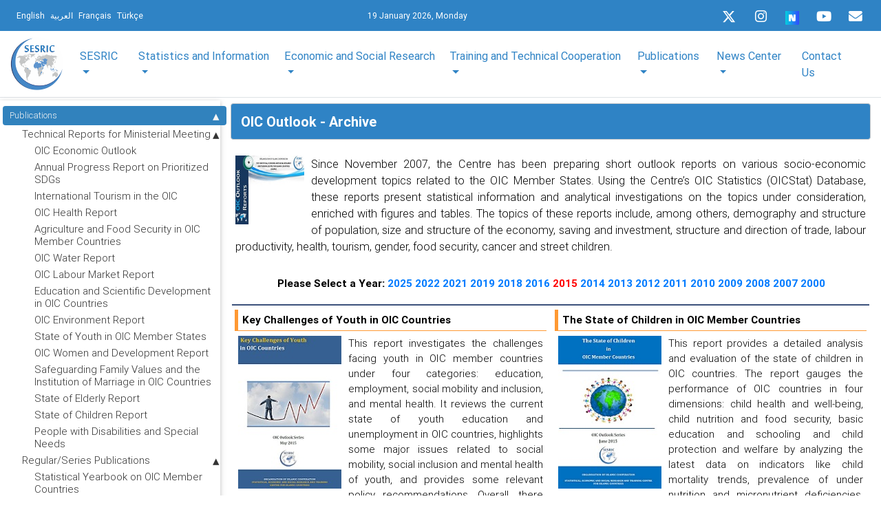

--- FILE ---
content_type: text/html; charset=UTF-8
request_url: https://cesr.sesric.org/publications-oic-outlook.php?year=2015
body_size: 17259
content:
<!DOCTYPE html>
<html lang="en">

<head>
 <title>SESRIC - Statistical, Economic and Social Research and Training Centre for Islamic Countries</title>
 <meta
  content="In service of Member Countries of the Organisation of Islamic Cooperation in the fields of statistics, socio-economic research, training and technical cooperation since 1978"
  name="Description">
 <meta name="keywords"
  content="SESRTCIC, SESRIC, Statistics, Economic Research, Statistical Research, Social Research, Economic Data, Statistical Data, Social Data, Economic Indicators, Statistical Indicators, Social Indicators, Countrywise Data, Environmental Data, Science and Technology Data, Human Poverty Index, Statistical Experts, Statistics Expert, National Statistical Organisations, Indicators, Data, Training, OIC, Organisation of the Islamic Conference, Islamic Countries, Statistical Yearbook, MENA Region, Albania, Afghanistan, Azerbaijan, Bangladesh, Brunei, Indonesia, Iran, Kazakhistan, Kyrgyzstan, Malaysia, Maldives, Pakistan, Tajikistan, Turkey, Turkmenistan, Uzbekistan, Iraq, Bahrain, Jordan, Kuwait, Lebanon, Oman, Palestine, Qatar, Saudi Arabia, Syria, United Arab Emirates, Yemen, Guyana, Suriname, Comoros, Algeria, Djibouti, Egypt, Libya, Mauritania, Morocco, Somalia, Sudan, Tunisia, Benin, Burkina Faso, Cameroon, Chad, Cote d'Ivore, Gabon, Gambia, Guinea, Guinea-Bissau, Mali, Mozambique, Niger, Nigeria, Senegal, Sierra-Leone, Togo, Uganda, Asia, Arab Peninsula, America, Africa, Asian countries, Arabic Countries, America, African Countries, Research Institutions, Annual Economic Report on OIC Countries, Statistical Yearbook, Economic Cooperation, Inforeport, Statistical Handbook, OIC Member Countries, Statistical Pocketbook, Basic Socioeconomic Indicators for Islamic Countries, Tourism, Tourism Sector, Transportation, Transportation Sector, Money, Banking and Finance Sector, Socio-Economic Indicators of Islamic Countries, SMEs of the Islamic countries, Foreign Investment Legislation in OIC Countries, Library, Islamic Books, Books on Islamic Countries, Books on Islamic Economies, Electronic Library, Meetings, Workshops, Journal of Economic Coorpration, Journal of Economic Coorperation among Islamic Countries">
  <meta http-equiv="Content-Type" content="text/html; charset=utf-8"> 
 <meta name="viewport" content="width=device-width, initial-scale=1, shrink-to-fit=no"> 
 <link rel="shortcut icon" href="/favicon.ico" type="image/x-icon">
 <!--<link rel="stylesheet" href="css/slider.css"> 
 <link rel="stylesheet" href="css/marquee.css">-->
<link rel="stylesheet" href="css/custom-style-new.css">  
 <link rel="stylesheet" href="css/style.css"> 
 <link rel="stylesheet" href="menu/styles.css">
 <!--<link rel="stylesheet" href="css/modal-video.min.css">-->
</head>
<!-- Font Awesome -->
<link rel="stylesheet" href="https://use.fontawesome.com/releases/v5.6.3/css/all.css">
<!-- Bootstrap core CSS -->
<link href="new-look/css/bootstrap.min.css" rel="stylesheet">
<!-- Material Design Bootstrap -->
<link href="new-look/css/mdb.min.css" rel="stylesheet">  
<script src="new-look/js/jquery-3.3.1.min.js"></script>
<script src="new-look/js/bootstrap.min.js"></script> 
<script src="js/jquery.easing.min.js"></script>
<script src="js/jquery.ui.totop.js"></script>
<link href="common/css/home-page-custom.css" rel="stylesheet">
<link href="common/css/megamenu-mobile-responsive.css" rel="stylesheet">
<body class="page1" id="top">
 <!--==============================header=================================-->
<header class="header-area p-0 border-bottom">
    <nav class="navbar p-0 pt-0" style="background-color: #2F83C5;">
  <div class="container border-bottom-0 px-3 py-0 mb-0">
    <!-- SideNav slide-out button -->
    <div class="d-flex justify-content-start languages ml-0">
      <a href="/" class="ml-2 text-white"><small>English</small></a>          
      <a href="/ar" class="ml-2 text-white" ><small>العربية</small></a>          					
      <a href="/fr" class="ml-2 text-white"><small>Français</small></a>          
      <a href="/tr" class="ml-2 text-white"><small>Türkçe</small></a>							
    </div>
    <div class=" col-md-2 col-sm-12 col-xs-12 text-white">
      <small>19 January 2026, Monday </small>                   		           
    </div>
    <div class="d-flex justify-content-end sesricsocialmedia">
      <ul class="mt-1">
        <!--<li>
          <a href="https://twitter.com/sesric">
          <i class="fab fa-twitter fa-sm ml-0 icon"></i> </a>
        </li>-->
		  <li>
          <a href="https://twitter.com/sesric">
          <svg xmlns="http://www.w3.org/2000/svg" height="1em" viewBox="0 0 512 512" class="icon mb-1"><style>svg:hover {fill: #00acee;}svg{fill:#ffffff}</style><path d="M389.2 48h70.6L305.6 224.2 487 464H345L233.7 318.6 106.5 464H35.8L200.7 275.5 26.8 48H172.4L272.9 180.9 389.2 48zM364.4 421.8h39.1L151.1 88h-42L364.4 421.8z"/></svg>
        </a>
        </li>
        <li>
          <a href="https://www.instagram.com/sesric1978">
            <i class="fab fa-instagram  ml-0 icon" ></i></a>
        </li>
		<li>
          <a rel="me" href="https://sosyal.teknofest.app/@sesric1978" target="_blank">
          <img src="https://play-lh.googleusercontent.com/PFo-WzYGNWOm2E5tB8NRbNufUc-mY7Cs71aKF6YYf0FkMMr41LsXS0SIQgJleA6fDMOmv1KcvNWZeqkPvD5A=w480-h960-rw" srcset="https://play-lh.googleusercontent.com/PFo-WzYGNWOm2E5tB8NRbNufUc-mY7Cs71aKF6YYf0FkMMr41LsXS0SIQgJleA6fDMOmv1KcvNWZeqkPvD5A=w480-h960-rw" width="20" height="20" aria-hidden="true" alt="Icon image" itemprop="image" data-atf="false" data-iml="1169.199999988079">
          </a>
        </li>
        <li>
          <a href="https://www.youtube.com/@sesric1978">
          <i class="fab fa-youtube  ml-0 icon " ></i>
          </a>
        </li>
        <li>              
          <a href="mail-subscription-form.php" aria-label="Email" rel="noreferrer">
          <i class='fas fa-envelope  ml-0 icon '></i>
          </a>
        </li>
      </ul>
    </div>
  </div>
</nav>    <div class="top-header-area"></div>
    <div class="newspaper-main-menu1"><nav class="navbar navbar-expand-lg navbar-light scrolling-navbar z-depth-0 p-0 bg-white">
  <div class="container">
    <button class="navbar-toggler collapsed" type="button" data-toggle="collapse" data-target="#navbarSupportedContent-4" aria-controls="navbarSupportedContent-4" aria-expanded="false" aria-label="Toggle navigation">
    <span class="navbar-toggler-icon"></span>
    </button>			
    <div class="navbar-collapse justify-content-center collapse" id="navbarSupportedContent-4" style="font-size: 17px;">
      <a class="navbar-brand" href="index.php"><img src="common/assets/imgs/sesric-rounded-logo.png" class="img-fluid py-1" height="80" width="80"  alt="MDB Logo" loading="lazy"></a>
      <div class="collapse navbar-collapse" id="navbarSupportedContent-4">
        <ul class="navbar-nav container d-flex justify-content-between">
          <li class="nav-item dropdown mega-dropdown">
    <a class="nav-link dropdown-toggle font-weight-normal" id="navbarDropdownMenuLink2" data-toggle="dropdown" aria-haspopup="true" aria-expanded="false">
        SESRIC         
    </a>
    <div class="dropdown-menu mega-menu v-2 z-depth-1 py-5 px-3" aria-labelledby="navbarDropdownMenuLink2">
        <div class="row justify-content-md-center">
        <div class="col-md-6 col-xl-3 sub-menu mb-xl-0 mb-4">
            <h6 class="sub-title font-weight-bold TextSize">                
            About </h6>
			<ul class="list-unstyled">
               
                <li>
                    <a class="menu-item p-0" href="/about-oic.php">
                    <i class="fas fa-caret-right pl-1 pr-3"></i> About OIC
                    </a>
                </li>
				
				 <li>
                    <a class="menu-item p-0" href="/sesric-about.php">
                    <i class="fas fa-caret-right pl-1 pr-3"></i> About SESRIC
                    </a>
                </li>
            </ul>             
        </div>
        <!--<div class="col-md-6 col-xl-3 sub-menu mb-xl-0 mb-4 white-text">
            <h6 class="sub-title  font-weight-bold">Director General</h6>
            <ul class="list-unstyled">
                <li>
                    <a class="menu-item p-0" href="/sesric-dg-biography.php">
                    <i class="fas fa-caret-right pl-1 pr-3"></i>Biography
                    </a>
                </li>
                <li>
                    <a class="menu-item p-0" href="/sesric-dg-message.php">
                    <i class="fas fa-caret-right pl-1 pr-3"></i>Message
                    </a>
                </li>
               <li>
                    <a class="menu-item p-0"  href="/sesric-dg-statements.php">
                    <i class="fas fa-caret-right pl-1 pr-3"></i>Speeches & Statements
                    </a>
                </li>
            </ul>
        </div>-->
            <div class="col-md-6 col-xl-3 sub-menu mb-md-0 mb-xl-0 mb-0">
              <h6 class="sub-title font-weight-bold TextSize">Departments</h6>
              <ul class="list-unstyled">
                
                <li>
                  <a class="menu-item p-0" href="/sesric-department-statistics.php">
                    <i class="fas fa-caret-right pl-1 pr-3"></i>Statistics & Information
                  </a>
                </li>
				<li>
                  <a class="menu-item p-0" href="/sesric-department-research.php">
                    <i class="fas fa-caret-right pl-1 pr-3"></i>Economic & Social Research
                  </a>
                </li>
                <li>
                  <a class="menu-item p-0" href="/sesric-department-training.php">
                    <i class="fas fa-caret-right pl-1 pr-3"></i>Training & Technical Cooperation
                  </a>
                </li>
                <li>
                  <a class="menu-item p-0" href="/sesric-department-publication.php">
                    <i class="fas fa-caret-right pl-1 pr-3"></i>Publication & IT
                  </a>
                </li>
                <li>
                  <a class="menu-item p-0" href="/sesric-department-admin.php">
                    <i class="fas fa-caret-right pl-1 pr-3"></i>Administration & Finance
                  </a>
                </li>
              </ul>
            </div>
            <!--<div class="col-md-6 col-xl-3 sub-menu mb-md-0 mb-xl-0 mb-0">
              <h6 class="sub-title font-weight-bold white-text">News Center</h6>
              <ul class="list-unstyled">
                <li>
                  <a class="menu-item p-0" href="/calendar.php">
                    <i class="fas fa-caret-right pl-1 pr-3"></i>Calendar
                  </a>
                </li>
                <li>
                  <a class="menu-item p-0" href="/activities-archive.php">
                    <i class="fas fa-caret-right pl-1 pr-3"></i>Activities Archive
                  </a>
                </li>
                <li>
                  <a class="menu-item p-0" href="/activities-announcements.php">
                    <i class="fas fa-caret-right pl-1 pr-3"></i>Announcements
                  </a>
                </li>              
              </ul>
            </div>-->
           
          </div>
        </div>
      </li>
	  
	  
	  
	  
	  
	  
	  
	           <li class="nav-item dropdown mega-dropdown">
        <a class="nav-link dropdown-toggle font-weight-normal" id="navbarDropdownMenuLink3" data-toggle="dropdown" aria-haspopup="true" aria-expanded="false">Statistics and Information</a>
        <div class="dropdown-menu mega-menu v-2 z-depth-1 py-5 px-3" aria-labelledby="navbarDropdownMenuLink3">
          <div class="row">
            <div class="col-md-12 col-xl-2 sub-menu mb-xl-0 mb-4">
              <h6 class="sub-title font-weight-bold TextSize">Databases, Directories and Rosters</h6>              
            
              <ul class="list-unstyled">
			  <!--<li>
                  <a class="menu-item p-0" href="oicstat.php">
                    <i class="fas fa-caret-right pl-1 pr-3"></i>OIC Statistics Database (OICStat)
                  </a>
                </li>-->
				
				 <!--<li>
                  <a class="menu-item p-0" href="http://oicstat.sesric.org/query">
                    <i class="fas fa-caret-right pl-1 pr-3"></i>OIC Statistics Database (OICStat)
                  </a>
                </li>-->
				<li>
                  <a class="menu-item p-0" href="http://oicstat.sesric.org/" target="_blank">
                    <i class="fas fa-caret-right pl-1 pr-3"></i>OIC Statistics Database (OICStat)
                  </a>
                </li>
				<li>
                  <a class="menu-item p-0" href="sesric_covid_19.php">
                    <i class="fas fa-caret-right pl-1 pr-3"></i>SESRIC Covid-19 Pandemic Database
                  </a>
                </li>
              <li>
                  <a class="menu-item p-0" href="databases-nso.php">
                    <i class="fas fa-caret-right pl-1 pr-3 mob-r"></i>Directory of National Statistical  <span class="pl-4 mob-l">Offices</span>
                  </a>
                </li>
              <li>
                  <a class="menu-item p-0" href="oicdir.php">
                    <i class="fas fa-caret-right pl-1 pr-3"></i>Directory of National Institutions
                  </a>
                </li>
                <li>
                  <a class="menu-item p-0" href="rose.php">
                    <i class="fas fa-caret-right pl-1 pr-3"></i>Roster of Statistics Experts (ROSE)
                  </a>
                </li>                
              </ul>
             
            </div>
            <div class="col-md-2 col-xl-2 sub-menu mb-md-0 mb-4">
              <h6 class="sub-title font-weight-bold TextSize">Data Dissemination and Visualisation Tools</h6>
              <ul class="list-unstyled">
                <li>
                  <a class="menu-item p-0" href="https://www.sesric.org/cif-home.php">
                    <i class="fas fa-caret-right pl-1 pr-3"></i>OIC Countries in Figures (OIC-CIF)
                  </a>
                </li>
				<li>
                  <a class="menu-item p-0" href="/oic-ranker.php">
                    <i class="fas fa-caret-right pl-1 pr-3"></i>OIC Ranker
                  </a>
                </li>
				<li>
                  <a class="menu-item p-0" href="/oic-tbf.php">
                    <i class="fas fa-caret-right pl-1 pr-3"></i>OIC Top/Bottom Finder (OIC-TBF)
                  </a>
                </li>
				 <li>
                  <a class="menu-item p-0" href="/smc.php">
                    <i class="fas fa-caret-right pl-1 pr-3"></i>SESRIC Motion Charts (SMC)
                  </a>
                </li>
                <li>
                  <a class="menu-item p-0" href="/publications-syb.php">
                    <i class="fas fa-caret-right pl-1 pr-3 mob-r"></i>Statistical Yearbook on OIC Member <span class="pl-4 mob-l">Countries</span>
                  </a>
                </li>
                <li>
                  <a class="menu-item p-0" href="/publications-oso.php">
                    <i class="fas fa-caret-right pl-1 pr-3"></i>OIC Statistical Outlook
                  </a>
                </li>
                <li>
                  <a class="menu-item p-0" href="http://www.oicstatcom.org/didyouknow.php" target="_blank">
                    <i class="fas fa-caret-right pl-1 pr-3"></i>Did You Know? (DYK)
                  </a>
                </li>
                <!--<li>
                  <a class="menu-item p-0" href="/central-banks.php" target="_blank">
                    <i class="fas fa-caret-right pl-1 pr-3"></i>Directory of Central Banks
                  </a>
                </li>-->
                <!--<li>
                  <a class="menu-item p-0" href="/oicdir.php" target="_blank">
                    <i class="fas fa-caret-right pl-1 pr-3"></i>Directory of National Institutions
                  </a>
                </li>-->
              </ul>
            </div>
            <div class="col-md-2 col-xl-2 sub-menu mb-0">
              <h6 class="sub-title font-weight-bold TextSize">Statistical Capacity Building (StatCaB) Programme</h6>
              <ul class="list-unstyled">
                <li>
                  <a class="menu-item p-0" href="http://www.oicstatcom.org/statcab.php" target="_blank">
                    <i class="fas fa-caret-right pl-1 pr-3"></i>About StatCaB Programme
                  </a>
                </li>
                <li>
                  <a class="menu-item p-0" href="http://www.oicstatcom.org/webinar-series.php" target="_blank">
                    <i class="fas fa-caret-right pl-1 pr-3"></i>Statistical Experience Sharing Webinar <span class="pl-4 mob-l">Series</span>
                  </a>
                </li>
                <!--<li>
                  <a class="menu-item p-0" href="/egovernment-experts.php" target="_blank">
                    <i class="fas fa-caret-right pl-1 pr-3"></i>Roster of eGovernment Experts
                  </a>
                </li> -->              
              </ul>
            </div>
			<div class="col-md-2 col-xl-2 sub-menu mb-0">
              <h6 class="sub-title font-weight-bold TextSize">OIC Statistical Commission (OIC-StatCom)</h6>
              <ul class="list-unstyled">
                <li>
                  <a class="menu-item p-0" href="http://www.oicstatcom.org" target="_blank">
                    <i class="fas fa-caret-right pl-1 pr-3"></i>About OIC-StatCom
                  </a>
                </li>            
                           
              </ul>
            </div>
			<div class="col-md-2 col-xl-2 sub-menu mb-0">
              <h6 class="sub-title font-weight-bold TextSize">Sustainable Development Goals (SDGs)</h6>
              <ul class="list-unstyled">
                <li>
                  <a class="menu-item p-0" href="https://www.sesric.org/publications-sdgs.php">
                    <i class="fas fa-caret-right pl-1 pr-3 mob-r"></i>Annual Progress Report on Prioritised <span class="pl-4 mob-l">SDGs</span>
                  </a>
                </li>  
				<li>
                  <a class="menu-item p-0" href="https://www.sesric.org/publications-detail.php?id=456">
                    <i class="fas fa-caret-right pl-1 pr-3 mob-r"></i>Prioritisation of SDGs by OIC Member <span class="pl-4 mob-l">Countries</span>
                  </a>
                </li>   				
                           
              </ul>
            </div>
			<div class="col-md-2 col-xl-2 sub-menu mb-0">
              <h6 class="sub-title font-weight-bold TextSize">Cooperation with International and Regional Organisations</h6>
              <ul class="list-unstyled">
              <li>
                  <a class="menu-item p-0" href="https://unstats.un.org/unsd/ccsa/" target="_blank">
                    <i class="fas fa-caret-right pl-1 pr-3 mob-r"></i>Committee for the Coordination of <span class="pl-4 mob-l">Statistical Activities</span>
                  </a>
                </li> 		
                <li>
                  <a class="menu-item p-0" href="https://unstats.un.org/gist/" target="_blank">
                    <i class="fas fa-caret-right pl-1 pr-3 mob-r"></i>Global Network of Institutions for <span class="pl-4 mob-l"> Statistical Training (GIST) </span>
                  </a>
                </li> 
                <li>
                  <a class="menu-item p-0" href="https://www.tossd.org/" target="_blank">
                    <i class="fas fa-caret-right pl-1 pr-3"></i>International Forum on TOSSD (IFT)</span>
                  </a>
                </li> 	
                <li>
                  <a class="menu-item p-0" href="https://www.mppn.org/" target="_blank">
                    <i class="fas fa-caret-right pl-1 pr-3"></i>Multidimensional Poverty Peer <span class="pl-4 mob-l">Network (MPPN)</span>
                  </a>
                </li> 		
                <li>
                  <a class="menu-item p-0" href="https://uneuropecentralasia.org/en/regional-coordination-group-data-and-statistics" target="_blank">
                    <i class="fas fa-caret-right pl-1 pr-3 mob-r"></i>Regional Coordination Group on Data <span class="pl-4 mob-l"> and Statistics </span>
                  </a>
                </li> 
                <li>
                  <a class="menu-item p-0" href="https://www.sesric.org/event-detail.php?id=2325">
                    <i class="fas fa-caret-right pl-1 pr-3 mob-r"></i>Subgroup on Gender Statistics <span class="pl-4 mob-l">Training (SGGST)</span>
                  </a>
                </li> 
			
                <li>
                  <a class="menu-item p-0" href="http://www.oicstatcom.org/tqs.php" target="_blank">
                    <i class="fas fa-caret-right pl-1 pr-3"></i>TQS and TQS-Y Integration Project
                  </a>
                </li>   
		
	
           
            		
            	
           
                           
              </ul>
            </div>
			
          </div>
        </div>
      </li>          <li class="nav-item dropdown mega-dropdown">
        <a class="nav-link dropdown-toggle font-weight-normal" id="navbarDropdownMenuLink4" data-toggle="dropdown"
          aria-haspopup="true" aria-expanded="false">Economic and Social Research</a>
        <div class="dropdown-menu mega-menu v-2 z-depth-1 py-5 px-3" aria-labelledby="navbarDropdownMenuLink4">
          <div class="row">
            <div class="col-md-6 offset-md-1 col-xl-2 sub-menu mb-4">            
			  <h6 class="sub-title font-weight-bold TextSize">Reports for Ministerial Conferences</h6>
              <ul class="list-unstyled">
                <li>
                  <a class="menu-item p-0" href="https://www.sesric.org/publications-aer.php" >
                    <i class="fas fa-caret-right pl-1 pr-3"></i>OIC Economic Outlook
                  </a>
                </li>
                <li>
                  <a class="menu-item p-0" href="https://www.sesric.org/publications-tourism.php">
                    <i class="fas fa-caret-right pl-1 pr-3 mob-r"></i>International Tourism in the OIC <span class="pl-4 mob-l">Countries:Prospects and Challenges</span>
                  </a>
                </li>
                <li>
                  <a class="menu-item p-0" href="https://www.sesric.org/publications-health.php">
                    <i class="fas fa-caret-right pl-1 pr-3"></i>OIC Health Report
                  </a>
                </li>
                <li>
                  <a class="menu-item p-0" href="https://www.sesric.org/publications-agriculture.php">
                    <i class="fas fa-caret-right pl-1 pr-3 mob-r"></i>Agriculture and Food Security in OIC <span class="pl-4 mob-l"> Member Countries</span>
                  </a>
                </li>
                <li>
                  <a class="menu-item p-0" href="https://www.sesric.org/publications-water.php">
                    <i class="fas fa-caret-right pl-1 pr-3"></i>OIC Water Report
                  </a>
                </li>
                <li>
                  <a class="menu-item p-0" href="https://www.sesric.org/publications-labour.php">
                    <i class="fas fa-caret-right pl-1 pr-3"></i>OIC Labour Market Report
                  </a>
                </li>
                <li>
                  <a class="menu-item p-0" href="https://www.sesric.org/publications-education.php">
                    <i class="fas fa-caret-right pl-1 pr-3 mob-r"></i>Education and Scientific Development  <span class="pl-4 mob-l">in OIC Countries</span>
                  </a>
                </li>
				 <li>
                  <a class="menu-item p-0" href=" https://www.sesric.org/publications-oic-environment-report.php">
                    <i class="fas fa-caret-right pl-1 pr-3"></i>OIC Environment Report
                  </a>
                </li>
				 <li>
                  <a class="menu-item p-0" href="https://www.sesric.org/publications-oic-state-youth.php">
                    <i class="fas fa-caret-right pl-1 pr-3"></i>State of Youth in OIC Member States
                  </a>
                </li>
				<li>
                  <a class="menu-item p-0" href="https://www.sesric.org/publications-oic-women-development-report.php">
                    <i class="fas fa-caret-right pl-1 pr-3"></i>OIC Women and Development Report
                  </a>
                </li>
				<li>
                  <a class="menu-item p-0" href="https://www.sesric.org/publication-oic-family-values.php">
                    <i class="fas fa-caret-right pl-1 pr-3 mob-r"></i>Safeguarding Family Values and the <span class="pl-4 mob-l">Institution of Marriage in OIC</span> <span class="pl-4 mob-l">Countries</span>
                  </a>
                </li>
				<li>
                  <a class="menu-item p-0" href="https://www.sesric.org/publications-oic-state-elderly-report.php">
                    <i class="fas fa-caret-right pl-1 pr-3"></i>State of Elderly Report
                  </a>
                </li>
				<li>
                  <a class="menu-item p-0" href="https://www.sesric.org/publications-oic-state-children-report.php">
                    <i class="fas fa-caret-right pl-1 pr-3"></i>State of Children Report
                  </a>
                </li>
				<li>
                  <a class="menu-item p-0" href="https://www.sesric.org/publications-oic-disabilities-special-needs.php">
                    <i class="fas fa-caret-right pl-1 pr-3 mob-r"></i>People with Disabilities and Special <span class="pl-4 mob-l">Needs</span>
                  </a>
                </li>
              </ul>
            </div>
            <div class="col-md-6 col-xl-2 sub-menu mb-4">                 
			   <h6 class="sub-title font-weight-bold "> <a href="strategic-plans-action.php" target="_blank"><span class=" font-weight-bold TextSize">Strategic Programmes and Plans of Action</span></a></h6>
              <ul class="list-unstyled">
                <li>
                  <a class="menu-item p-0" href="files/oic-2025-programme-of-action.pdf" target="_blank">
                    <i class="fas fa-caret-right pl-1 pr-3"></i>OIC-2025 Programme of Action
                  </a>
                </li>
                <li>
                  <a class="menu-item p-0" href="imgs/news/OIC-Strategic-Health-Programme-of-Action-2014-2023.pdf" target="_blank">
                    <i class="fas fa-caret-right pl-1 pr-3 mob-r"></i>OIC Health Strategic Programme of <span class="pl-4 mob-l">Action 2014-2023</span>
                  </a>
                </li>
                <li>
                  <a class="menu-item p-0" href="files/article/601.pdf" target="_blank">
                    <i class="fas fa-caret-right pl-1 pr-3"></i>OIC Labour Strategy 2025
                  </a>
                </li>
                <li>
                  <a class="menu-item p-0" href="files/article/610.pdf" target="_blank">
                    <i class="fas fa-caret-right pl-1 pr-3 mob-r"></i>Strategic Roadmap for Development <span class="pl-4 mob-l">of Islamic Tourism</span>
                  </a>
                </li>
                <li>
                  <a class="menu-item p-0" href="files/OPAAW.PDF" target="_blank">
                    <i class="fas fa-caret-right pl-1 pr-3 mob-r"></i>OIC Plan of Action for the <span class="pl-4 mob-l">Advancement of Women </span>
                  </a>
                </li>
                <li>
                  <a class="menu-item p-0" href="files/Youth-Strategy.pdf" target="_blank">
                    <i class="fas fa-caret-right pl-1 pr-3"></i>OIC Youth Strategy 
                  </a>
                </li>
				<li>
                  <a class="menu-item p-0" href="https://www.oic-oci.org/upload/departments/family/oic_strategy_elderly_r1_en.pdf" target="_blank">
                    <i class="fas fa-caret-right pl-1 pr-3"></i>OIC Strategy on the Elderly
                  </a>
                </li>
                <li>
                  <a class="menu-item p-0" href="files/oic-plan-of-action-on-disability.v1.pdf" target="_blank">
                    <i class="fas fa-caret-right pl-1 pr-3 mob-r"></i>OIC Plan of Action on People with <span class="pl-4 mob-l">Disabilities </span> 
                  </a>
                </li>
              </ul>
            </div>
            <div class="col-md-6 col-xl-2 sub-menu mb-4">
          			  <h6 class="sub-title font-weight-bold "><a href="joint-commissioned-reports.php" target="_blank"><span class=" font-weight-bold TextSize">Joint & Commissioned Reports</span></a></h6>
              <ul class="list-unstyled">
			  <li>
                  <a class="menu-item p-0" href="publications-detail.php?id=546">
                    <i class="fas fa-caret-right pl-1 pr-3 mob-r"></i>South-South Cooperation and the <span class="pl-4 mob-l">Gender Equality</span>
                  </a>
                </li>
              <li>
                  <a class="menu-item p-0" href="publications-detail.php?id=525">
                    <i class="fas fa-caret-right pl-1 pr-3 mob-r"></i>Potential Impacts of the African <span class="pl-4 mob-l">Continental Free Trade Area (AfCFTA)
						<span class="pl-4">On</span> Selected OIC Countries</span>
                  </a>
                </li>
				<li>
                  <a class="menu-item p-0" href="publications-detail.php?id=533">
                    <i class="fas fa-caret-right pl-1 pr-3 mob-r"></i>South-South in Action: Transforming <span class="pl-4 mob-l">Potentials into Shared Prosperity</span>

                  </a>
                </li>
                <li>
                  <a class="menu-item p-0" href="publications-detail.php?id=485">
                    <i class="fas fa-caret-right pl-1 pr-3 mob-r"></i>Human Rights Standards and <span class="pl-4 mob-l">Institution in OIC Member States</span>
                  </a>
                </li>
                <li>
                  <a class="menu-item p-0" href="publications-detail.php?id=378">
                    <i class="fas fa-caret-right pl-1 pr-3"></i>Mapping Turkey’s Resource Centres
                  </a>
                </li>
                <li>
                  <a class="menu-item p-0" href="publications-detail.php?id=336">
                    <i class="fas fa-caret-right pl-1 pr-3 mob-r"></i>Measurement of Poverty in OIC <span class="pl-4 mob-l">Member Countries</span>
                  </a>
                </li>
                <li>
                  <a class="menu-item p-0" href="publications-detail.php?id=321">
                    <i class="fas fa-caret-right pl-1 pr-3 mob-r"></i>Managing Disasters and Conflicts in <span class="pl-4 mob-l">OIC Countries</span>
                  </a>
                </li>
                <li>
                  <a class="menu-item p-0" href="publications-detail.php?id=328">
                    <i class="fas fa-caret-right pl-1 pr-3 mob-r"></i>Integration of Waqf and Islamic <span class="pl-4 mob-l">Microfinance</span> for Poverty Reduction: <span class="pl-4 mob-l">Case Studies of Malaysia, Indonesia </span> 
					<span class="pl-4 mob-l">and Bangladesh</span>
                  </a>
                </li>
                <li>
                  <a class="menu-item p-0" href="event-detail.php?id=1136">
                    <i class="fas fa-caret-right pl-1 pr-3 mob-r"></i>The Atlas of Islamic World Science  <span class="pl-4 mob-l"> and Innovation:</span> Country Reports
                  </a>
                </li>
				<li>
                  <a class="menu-item p-0" href="files/article/653.pdf" >
                    <i class="fas fa-caret-right pl-1 pr-3"></i>D-8 Economic Outlook Report
                  </a>
                </li>
				<li>
                  <a class="menu-item p-0" href="files/article/654.pdf" >
                    <i class="fas fa-caret-right pl-1 pr-3 mob-r"></i>International Tourism in D-8 Member <span class="pl-4 mob-l">States: Status and Prospects</span>
                  </a>
                </li>				
              </ul>
            </div>
           
            <div class="col-md-6 col-xl-2 sub-menu mb-0">	
					<h6 class="sub-title font-weight-bold TextSize"><a href="ad-hoc-research.php" target="_blank"><span class=" font-weight-bold TextSize">Ad-hoc Research</span></a></h6>
              <ul class="list-unstyled">
              <li>
                  <a class="menu-item p-0" href="publications-detail.php?id=545">
                    <i class="fas fa-caret-right pl-1 pr-3 mob-r"></i>Socio-Economic Impacts of COVID-19 <span class="pl-4 mob-l">Pandemic in OIC Member Countries</span>
                  </a>
                </li>
				<li>
                  <a class="menu-item p-0" href="publications-detail.php?id=538">
                    <i class="fas fa-caret-right pl-1 pr-3 mob-r"></i>Halal Industry in OIC Member <span class="pl-4 mob-l">Countries: Challenges and Prospects</span>
                  </a>
                </li>
                <li>
                  <a class="menu-item p-0" href="publications-detail.php?id=535">
                    <i class="fas fa-caret-right pl-1 pr-3"></i>Urban Development in OIC Countries</span>
                  </a>
                </li>
                <li>
                  <a class="menu-item p-0" href="publications-detail.php?id=472">
                    <i class="fas fa-caret-right pl-1 pr-3 mob-r"></i>Achieving Peace and Security in a <span class="pl-4 mob-l">World of Turmoil:</span> An Arduous Challenge <span class="pl-4 mob-l">for the OIC</span> 
                  </a>
                </li>
                <li>
                  <a class="menu-item p-0" href="publications-detail.php?id=483">
                    <i class="fas fa-caret-right pl-1 pr-3 mob-r"></i>Financing for Development Alternative <span class="pl-4 mob-l">Perspectives</span> on Challenges and <span class="pl-4 mob-l">Opportunities</span> of Financing <span class="pl-4 mob-l">Development</span>
                  </a>
                </li>
                <li>
                  <a class="menu-item p-0" href="publications-detail.php?id=477">
                    <i class="fas fa-caret-right pl-1 pr-3 mob-r"></i>Global Muslim Diaspora: Country <span class="pl-4 mob-l">Reports</span>
                  </a>
                </li>
                <li>
                  <a class="menu-item p-0" href="publications-detail.php?id=412">
                    <i class="fas fa-caret-right pl-1 pr-3 mob-r"></i>Humanitarian Crises Report in OIC <span class="pl-4 mob-l">Countries</span>
                  </a>
                </li>
                <li>
                  <a class="menu-item p-0" href="files/article/575.pdf" >
                    <i class="fas fa-caret-right pl-1 pr-3 mob-r"></i>Managing Natural Disasters in <span class="pl-4 mob-l">Afghanistan</span>
                  </a>
                </li>
                <li>
                  <a class="menu-item p-0" href="files/article/714.pdf">
                    <i class="fas fa-caret-right pl-1 pr-3 mob-r"></i>Somalia: Overview of Socio-Economic <span class="pl-4 mob-l">Development</span>
                  </a>
                </li>
                <li>
                  <a class="menu-item p-0" href="publications-detail.php?id=416">
                    <i class="fas fa-caret-right pl-1 pr-3 mob-r"></i>Towards Understanding Radicalism & <span class="pl-4 mob-l">Violent</span> Extremism in OIC Countries
                  </a>
                </li>				
              </ul>
            </div>			
			<div class="col-md-6 col-xl-2 sub-menu mb-0">		
			 <h6 class="sub-title"><a href="publications-oic-outlook.php"><span class=" font-weight-bold TextSize">OIC Outlook Reports</span></a></h6>
			  <ul class="list-unstyled">               
				<li>
                  <a class="menu-item p-0" href="publications-oic-outlook.php">
                    <i class="fas fa-caret-right pl-1 pr-3"></i>OIC Outlook Reports
                  </a>
                </li>				
              </ul>
              </div>
          </div>
        </div>
      </li>          <li class="nav-item dropdown mega-dropdown">
 <a class="nav-link dropdown-toggle font-weight-normal" id="navbarDropdownMenuLink4" data-toggle="dropdown" aria-haspopup="true"  aria-expanded="false">Training and Technical Cooperation </a>
 <div class="dropdown-menu mega-menu v-2 z-depth-1 py-5 px-3" aria-labelledby="navbarDropdownMenuLink4">
  <div class="row justify-content-md-center">
   <div class="col-md-6 col-xl-3 sub-menu mb-4">
    <h6 class="sub-title"><a class="font-weight-bold" href="tcd-cab.php" target="_blank"><span class="TextSize">SESRIC Capacity Building Programmes</span></a></h6>
    <ul class="list-unstyled">
     <li>
      <a class="menu-item p-0" href="tcd-cab.php" target="_blank">
       <i class="fas fa-caret-right pl-1 pr-3"></i>All Programmes
      </a>
     </li>
     <li>
      <a class="menu-item p-0" href="cbp-agricab.php" target="_blank">
       <i class="fas fa-caret-right pl-1 pr-3"></i>Agriculture
      </a>
     </li>
     <li>
      <a class="menu-item p-0" href="cbp-ctp.php" target="_blank">
       <i class="fas fa-caret-right pl-1 pr-3"></i>Cotton
      </a>
     </li>
     <li>
      <a class="menu-item p-0" href="cbp-water.php" target="_blank">
       <i class="fas fa-caret-right pl-1 pr-3"></i>Water
      </a>
     </li>
     <li>
      <a class="menu-item p-0" href="cbp-oic-drm.php" target="_blank">
       <i class="fas fa-caret-right pl-1 pr-3"></i>Risk Management
      </a>
     </li>

     <li>
      <a class="menu-item p-0" href="cbp-environment.php" target="_blank">
       <i class="fas fa-caret-right pl-1 pr-3"></i>Environment
      </a>
     </li>
     <li>
      <a class="menu-item p-0" href="cbp-centralbanks.php" target="_blank">
       <i class="fas fa-caret-right pl-1 pr-3"></i>Central Banks
      </a>
     </li>
     <li>
      <a class="menu-item p-0" href="tcd-cab.php">
       <i class="fas fa-caret-right pl-1 pr-3"></i>more ...
      </a>
     </li>
    </ul>
   </div>
   <div class="col-md-6 col-xl-3 sub-menu mb-2">
    <h6 class="sub-title TextSize"><a class=" font-weight-bold" href="technical_cooperation.php"><span class="TextSize">Technical Cooperation</span></a></h6>
    <ul class="list-unstyled">     
      <a class="menu-item p-0" href="reverse-linkage.php">
       <i class="fas fa-caret-right pl-1 pr-3"></i>Reverse Linkages
      </a>
     </li>
     <li>
      <a class="menu-item p-0" href="tcd-activities-projects.php">
       <i class="fas fa-caret-right pl-1 pr-3"></i>Activities & Projects
      </a>
     </li>
     <li>
      <a class="menu-item p-0" href="tcd-networks.php">
       <i class="fas fa-caret-right pl-1 pr-3"></i>Networks
      </a>
     </li>

     <li>
      <a class="menu-item p-0" href="tcd-portals.php">
       <i class="fas fa-caret-right pl-1 pr-3"></i>Portals
      </a>
     </li>
     <li>
      <a class="menu-item p-0" href="mous-agreements.php">
       <i class="fas fa-caret-right pl-1 pr-3"></i>MoUs
      </a>
     </li>
    </ul>
   </div>
   <div class="col-md-6 col-xl-3 sub-menu mb-4">
    <h6 class="sub-title"><a class=" font-weight-bold" href="http://www.oic-vet.org/" target="_blank"><span class="TextSize">OIC-VET Programme</span></a></h6>
    <ul class="list-unstyled">
     <li>
      <a class="menu-item p-0" href="https://www.sesric.org/files/article/693.pdf" target="_blank">
       <i class="fas fa-caret-right pl-1 pr-3"></i>OIC-TVET Strategic Roadmap 2020-2025
      </a>
     </li>
     <li>
      <a class="menu-item p-0" href="http://www.oic-vet.org/mac.php" target="_blank">
       <i class="fas fa-caret-right pl-1 pr-3"></i>Monitoring and Advisory Committee (MAC)
      </a>
     </li>
     <li>
      <a class="menu-item p-0" href="http://www.oic-vet.org/index.php" target="_blank">
       <i class="fas fa-caret-right pl-1 pr-3"></i>Activities
      </a>
     </li>
    
  </div>
 </div>
</li>          <li class="nav-item dropdown mega-dropdown">
        <a class="nav-link dropdown-toggle font-weight-normal" id="navbarDropdownMenuLink3" data-toggle="dropdown"
          aria-haspopup="true" aria-expanded="false">Publications</a>
        <div class="dropdown-menu mega-menu v-2 z-depth-1 py-5 px-3" aria-labelledby="navbarDropdownMenuLink3">
          <div class="row">
            <div class="col-md-12 col-xl-3 sub-menu mb-xl-0 mb-3">
              <h6 class="sub-title font-weight-bold TextSize">Technical Reports for Ministerial Meeting</h6> 
              <ul class="list-unstyled">
				<li>
                  <a class="menu-item p-0" href="/publications-aer.php">
                    <i class="fas fa-caret-right pl-1 pr-3"></i>OIC Economic Outlook
                  </a>
                </li>
                <li>
                  <a class="menu-item p-0" href="/publications-sdgs.php">
                    <i class="fas fa-caret-right pl-1 pr-3"></i>Annual Progress Report on Prioritized SDGs
                  </a>
                </li>
                <li>
                  <a class="menu-item p-0" href="/publications-water.php">
                    <i class="fas fa-caret-right pl-1 pr-3"></i>OIC Water Report
                  </a>
                </li>
                <li>
                  <a class="menu-item p-0" href="publications-oic-women-development-report.php">
                    <i class="fas fa-caret-right pl-1 pr-3"></i>OIC Women and Development Report
                  </a>
                </li>
				<li>
                  <a class="menu-item p-0" href="/publications-tourism.php">
                    <i class="fas fa-caret-right pl-1 pr-3"></i>International Tourism in the OIC
                  </a>
                </li>
				  <li>
                  <a class="menu-item p-0" href="publications-oic-environment-report.php" target="_blank">
                    <i class="fas fa-caret-right pl-1 pr-3"></i>OIC Environment Report
                  </a>
                </li>		
             
                <li>
                  <a class="menu-item p-0" href="/publications-health.php">
                    <i class="fas fa-caret-right pl-1 pr-3"></i>OIC Health Report
                  </a>
                </li>
                <li>
                  <a class="menu-item p-0" href="/publications-labour.php">
                    <i class="fas fa-caret-right pl-1 pr-3"></i>OIC Labour Market Report
                  </a>
                </li>
                <li>
                  <a class="menu-item p-0" href="oic-state-youth.php">
                    <i class="fas fa-caret-right pl-1 pr-3"></i><span style="font-size: 14px;">State of Youth in OIC Member States</span>
                  </a>
                </li>
                <li>
                  <a class="menu-item p-0" href="/publications-agriculture.php">
                    <i class="fas fa-caret-right pl-1 pr-3"></i>Agriculture and Food Security in OIC Member Countries
                  </a>
                </li>
                <li>
                  <a class="menu-item p-0" href="/publications-education.php">
                    <i class="fas fa-caret-right pl-1 pr-3"></i><span style="font-size: 14px;">Education and Scientific Development in OIC Countries</span>
                  </a>
                </li>
				  <li>
                  <a class="menu-item p-0" href="publication-oic-family-values.php">
                    <i class="fas fa-caret-right pl-1 pr-3 mob-r"></i>Safeguarding Family Values and the Institution of Marriage in  <span class="pl-4 mob-l">OIC Countries</span>
                  </a>
                </li>     
				 <li>
                  <a class="menu-item p-0" href="publications-oic-state-elderly-report.php" target="_blank">
                    <i class="fas fa-caret-right pl-1 pr-3"></i><span style="font-size: 14px;">State of Elderly in OIC Member Countries</span>
                  </a>
                </li>
				<li>
                  <a class="menu-item p-0" href="publications-oic-state-children-report.php" target="_blank">
                    <i class="fas fa-caret-right pl-1 pr-3"></i><span style="font-size: 14px;">State of Children in OIC Member Countries</span>
                  </a>
                </li>
				<li>
                  <a class="menu-item p-0" href="publications-oic-disabilities-special-needs.php" target="_blank">
                    <i class="fas fa-caret-right pl-1 pr-3"></i><span style="font-size: 14px;">People with Disabilities and Special Needs</span>
                  </a>
                </li>               
                <li>
                  <a class="menu-item p-0" href="https://www.sesric.org/files/article/693.pdf" target="_blank">
                    <i class="fas fa-caret-right pl-1 pr-3"></i><span style="font-size: 14px;">OIC-TVET Strategic Roadmap 2020-2025</span>
                  </a>
                </li>                                   
              </ul>            
            </div>
            <div class="col-md-6 col-xl-3 sub-menu mb-md-0 mb-2">
              <h6 class="sub-title font-weight-bold TextSize">Regular/Series Publications</h6>
              <ul class="list-unstyled">
			  <li>
                  <a class="menu-item p-0" href="/publications-syb.php" target="_blank">
                    <i class="fas fa-caret-right pl-1 pr-3"></i>Statistical Yearbook on OIC Member Countries
                  </a>
                </li>
			  <li>
                  <a class="menu-item p-0" href="/publications-jecd.php" target="_blank">
                    <i class="fas fa-caret-right pl-1 pr-3"></i><span>Journal of Economic Cooperation and Development</span>
                  </a>
                </li>
                <li>
                  <a class="menu-item p-0" href="/publications-enewsletter-training.php" target="_blank">
                    <i class="fas fa-caret-right pl-1 pr-3"></i>Training Cooperation e-Newsletter
                  </a>
                </li>
                <li>
                  <a class="menu-item p-0" href="/publications-newsletter-oicstat.php" target="_blank">
                    <i class="fas fa-caret-right pl-1 pr-3"></i>SESRIC Statistics Newsletter
                  </a>
                </li>
             
              </ul>
            </div>
            <div class="col-md-6 col-xl-2 sub-menu mb-0">           
			   <h6 class="sub-title font-weight-bold TextSize">Strategic Documents</h6>
              <ul class="list-unstyled">
              
                <li>
                  <a class="menu-item p-0" href="/files/article/601.pdf" target="_blank">
                    <i class="fas fa-caret-right pl-1 pr-3"></i>OIC Labour Market Strategy 2025
                  </a>
                </li>
				<li>
                  <a class="menu-item p-0" href="/files/article/610.pdf" target="_blank">
                    <i class="fas fa-caret-right pl-1 pr-3 mob-r"></i>Strategic Roadmap for Development <span class="pl-4 mob-l">of Islamic Tourism in OIC Member</span> <span class="pl-4 mob-l">Countries</span>
                  </a>
                </li> 
				<li>
                  <a class="menu-item p-0" href="/files/article/480.pdf" target="_blank">
                    <i class="fas fa-caret-right pl-1 pr-3 mob-r"></i>OIC Strategic Health Programme of <span class="pl-4 mob-l">Action 2014-2023</span>
                  </a>
                </li> 
				<li>
                  <a class="menu-item p-0" href="/files/Youth-Strategy.pdf" target="_blank">
                    <i class="fas fa-caret-right pl-1 pr-3"></i> The OIC Youth Strategy
                  </a>
                </li> 
				<li>
                  <a class="menu-item p-0" href="/files/OPAAW.PDF" target="_blank">
                    <i class="fas fa-caret-right pl-1 pr-3 mob-r"></i>OIC Plan of Action for the <span class="pl-4 mob-l">Advancement of Women (OPAAW)</span>
                  </a>
                </li> 				
                             
              </ul>
            </div>
			<div class="col-md-6 col-xl-2 sub-menu mb-0">
                <h6 class="sub-title font-weight-bold TextSize">Outlook Reports</h6>  
              <ul class="list-unstyled">
            
                <li>
                  <a class="menu-item p-0" href="publications-oic-outlook.php">
                    <i class="fas fa-caret-right pl-1 pr-3"></i>OIC Outlook Series
                  </a>
                </li>
                
                <li>
                <li>
                  <a class="menu-item p-0" href="publications-oso.php">
                    <i class="fas fa-caret-right pl-1 pr-3"></i>OIC Statistical Outlook
                  </a>
                </li>
                <li>
                  <a class="menu-item p-0" href="publications-swot.php">
                    <i class="fas fa-caret-right pl-1 pr-3 mob-r"></i>SWOT Outlook on OIC Member <span class="pl-4 mob-l">Countries</span>
                  </a>
                </li>              
                       
              </ul>
            </div>
			 <div class="col-md-6 col-xl-2 sub-menu mb-0">
                <h6 class="sub-title font-weight-bold TextSize">Others</h6>  
              <ul class="list-unstyled">		 
				<li>
                  <a class="menu-item p-0" href="independent-reports.php">
                    <i class="fas fa-caret-right pl-1 pr-3"></i>Independent Reports
                  </a>
                </li>
				<li>
                  <a class="menu-item p-0" href="joint-reports.php" target="_blank">
                    <i class="fas fa-caret-right pl-1 pr-3"></i>Joint Reports
                  </a>
                </li>
                <li>
                  <a class="menu-item p-0" href="commissioned-reports.php" target="_blank">
                    <i class="fas fa-caret-right pl-1 pr-3"></i>Commissioned Reports
                  </a>
                </li>
				<li>
                  <a class="menu-item p-0" href="/files/SESRIC-Brochure-EN.pdf" target="_blank">
                    <i class="fas fa-caret-right pl-1 pr-3"></i>SESRIC Brochure
                  </a>
                </li>
                <li>
                  <a class="menu-item p-0" href="https://www.sesric.org/e-newsletter.php" target="_blank">
                    <i class="fas fa-caret-right pl-1 pr-3"></i>SESRIC E-Newsletter
                  </a>
                </li>
                <li>
                  <a class="menu-item p-0" href="/publications-earchive.php">
                    <i class="fas fa-caret-right pl-1 pr-3"></i>e-Archive
                  </a>
                </li> 
                <li>
                  <a class="menu-item p-0" href="/imgs/news/Price-List.xls">
                    <i class="fas fa-caret-right pl-1 pr-3"></i>Price List
                  </a>
                </li>     
                <li>
                  <a class="menu-item p-0" href="/publications-orderform.php">
                    <i class="fas fa-caret-right pl-1 pr-3"></i>Order Form
                  </a>
                </li>               
                       
              </ul>
            </div>
          </div>
        </div>
      </li>
                <li class="nav-item dropdown mega-dropdown">
    <a class="nav-link dropdown-toggle font-weight-normal" id="navbarDropdownMenuLink2" data-toggle="dropdown" aria-haspopup="true" aria-expanded="false">
        News Center        
    </a>
    <div class="dropdown-menu mega-menu v-2 z-depth-1 py-5 px-3" aria-labelledby="navbarDropdownMenuLink2">
        <div class="row justify-content-md-center">
        <div class="col-md-6 col-xl-7 sub-menu mb-xl-0 mb-4">
            <h6 class="sub-title font-weight-bold pl-1">                
             News Center </h6>
			<ul class="list-unstyled">
                <li>
                  <a class="menu-item p-0" href="/calendar.php">
                    <i class="fas fa-caret-right pl-1 pr-3"></i>Calendar
                  </a>
                </li>
                <li>
                  <a class="menu-item p-0" href="/activities-archive.php">
                    <i class="fas fa-caret-right pl-1 pr-3"></i>Activities Archive
                  </a>
                </li>
                <li>
                  <a class="menu-item p-0" href="/activities-announcements.php">
                    <i class="fas fa-caret-right pl-1 pr-3"></i>Announcements
                  </a>
                </li>              
              </ul>   
        </div>
       
          </div>
        </div>
      </li>
	  
	  
	  
	  
	  
	  
	  
	 		  
          <li class="nav-item font-weight-normal">
  <a class="nav-link" href="/contact-info.php">
  Contact Us  
  </a>       
</li>        </ul>
        <!-- Right -->
      </div>
    </div>
  </div>
</nav>
<!-- /.Navigation --></div>
 </header>
  <!--<script src="js/jquery.ui.totop.js"></script> 
<script src="js/jquery.js"></script>
 <script src="js/jquery-migrate-1.2.1.js"></script>
 <script src="js/superfish.js"></script>
 <script src="js/sForm.js"></script>
 <script src="js/jquery.ui.totop.js"></script>
 <script src="js/jquery.equalheights.js"></script>
 <script src="js/jquery.easing.1.3.js"></script>
 <script src="js/jquery.cycle.all.js"></script>
 <script src="menu/script.js"></script>
 <script src="js/marquee.js"></script>
 <script src="js/jquery-modal-video.min.js"></script>-->
 
<!-- Google tag (gtag.js) -->
<script async src="https://www.googletagmanager.com/gtag/js?id=G-H9Y4YD7H94"></script>
<script>
  window.dataLayer = window.dataLayer || [];
  function gtag(){dataLayer.push(arguments);}
  gtag('js', new Date());

  gtag('config', 'G-H9Y4YD7H94');
</script><!--The middle portion is beginning here-->
<div class="container bg-white">
  <div class="row">
    <div class="col-md-3 col-lg-3 col-sm-3 pt-1 px-0">
      	<script type="text/javascript" src="src/jquery.navgoco.js"></script>
	<link rel="stylesheet" type="text/css" href="src/jquery.navgoco.css" media="screen" />
	<script>
		$(document).ready(function() {
			$().UItoTop({
				easingType: 'easeOutQuart'
			});
			$("#demo1").navgoco({
				caretHtml: '',
				accordion: false,
				openClass: 'open',
				save: true,
				cookie: {
					name: 'navgoco',
					expires: false,
					path: '/'
				},
				slide: {
					duration: 400,
					easing: 'swing'
				},
				// Add Active class to clicked menu item
				onClickAfter: function(e, submenu) {
					e.preventDefault();
					$('#demo1').find('li').removeClass('active');
					var li = $(this).parent();
					var lis = li.parents('li');
					li.addClass('active');
					lis.addClass('active');
				},
			});
			$("#demo1").navgoco('toggle', true);
		});
	</script>
	<!--==============================Content=================================-->
	
		<script type="text/javascript">
		$(document).ready(function() {
			$('li[key="3"]').addClass('open');
			$('li[key="3"]').addClass('active');
			$('li[key="3"] ul').show();
			$('li[key="3"] li[keyitem="1"]').css('background', '#5D5D5D');
			$('li[key="3"] li[keyitem="1"] a').css('color', '#fff');
		});
	</script>
<nav class="navbar navbar-expand-lg navbar-light bg-lignt p-0">
  <!--<button class="navbar-toggler" type="button" data-toggle="collapse" data-target="#collapsingNavbar2"
    aria-controls="collapsingNavbar2" aria-expanded="false" aria-label="Toggle navigation">
    <span class="navbar-toggler-icon"></span>
    </button> -->
  <div class="collapse navbar-collapse" id="collapsingNavbar2">
    <ul id="demo1" class="nav navbar-nav mr-auto">
      <li class="open active">
        <a href='#'>Publications</a>
        <ul style="display: block;">
          <li key="1">
            <a href="#">Technical Reports for Ministerial Meeting</a>
            <ul>
              <li keyitem="1"><span><a href='publications-aer.php'>OIC Economic Outlook</a></span></li>
              <li keyitem="15"><span><a href='publications-sdgs.php'>Annual Progress Report on Prioritized SDGs</a></span></li>
              <li keyitem="4"><span><a href='publications-tourism.php'>International Tourism in the OIC</a></span></li>
              <li keyitem="6"><span><a href='publications-health.php'>OIC Health Report</a></span></li>
              <li keyitem="9"><span><a href='publications-agriculture.php'>Agriculture and Food Security in OIC Member Countries</a></span></li>
              <li keyitem="2"><span><a href='publications-water.php'>OIC Water Report</a></span></li>
              <li keyitem="7"><span><a href='publications-labour.php'>OIC Labour Market Report</a></span></li>
              <li keyitem="10"><span><a href='publications-education.php'>Education and Scientific Development in OIC Countries</a></span></li>
              <!--<li keyitem="5"><span><a href='/files/article/675.pdf' target="_blank">OIC Environment Report</a></span></li>-->
              <li keyitem="5"><span><a href='publications-oic-environment-report.php'>OIC Environment Report</a></span></li>
              <li keyitem="8"><span><a href='publications-oic-state-youth.php'>State of Youth in OIC Member States</a></span></li>
              <li keyitem="3"><span><a href='publications-oic-women-development-report.php'>OIC Women and Development Report</a></span></li>
              <li keyitem="12"><span><a href='publication-oic-family-values.php'>Safeguarding Family Values and the Institution of Marriage in OIC Countries</a></span></li>
              <li keyitem="13"><span><a href='publications-oic-state-elderly-report.php'>State of Elderly Report</a></span></li>
              <li keyitem="14"><span><a href='publications-oic-state-children-report.php'>State of Children Report</a></span></li>
              <li keyitem="11"><span><a href='publications-oic-disabilities-special-needs.php'>People with Disabilities and Special Needs</a></span></li>
			  <!--<li keyitem="11"><span><a href='https://www.sesric.org/files/article/693.pdf'>OIC-TVET Strategic Roadmap 2020-2025</a></span></li>--
              <!--<li keyitem="11"><span><a href='/files/article/579.pdf' target="_blank">State of Children in OIC Member Countries</a></span></li>-->
            </ul>
          </li>
          <li key="5">
            <a href='#'>Regular/Series Publications</a>
            <ul>
              <li keyitem="1"><span><a href='publications-syb.php'>Statistical Yearbook on OIC Member Countries</a></span></li>
              <li keyitem="2"><span><a href='publications-jecd.php'>Journal of Economic Cooperation and Development</a></span></li>
              <li keyitem="3"><span><a href='publications-enewsletter-training.php'>Training Cooperation e-Newsletter</a></span></li>
              <li keyitem="4"><span><a href='publications-newsletter-oicstat.php'>SESRIC Statistical Newsletter</a></span></li>
            </ul>
          </li>
          <li key="2">
            <a href='#'>Strategic Documents</a>
            <ul>
              <li keyitem="1"><span><a href='files/article/601.pdf' target="_blank">OIC Labour Market Strategy 2025</a></span></li>
              <li keyitem="2"><span><a href='files/article/610.pdf' target="_blank">Strategic Roadmap for Development of Islamic Tourism in OIC Member Countries</a></span></li>
              <li keyitem="3"><span><a href='files/article/480.pdf' target="_blank">OIC Strategic Health Programme of Action 2014-2023</a></span></li>
              <li keyitem="5"><span><a href="files/Youth-Strategy.pdf" target="_blank"> The OIC Youth Strategy</a></span></li>
              <li keyitem="6"><span><a href="files/OPAAW.PDF" target="_blank">OIC Plan of Action for the Advancement of Women (OPAAW)</a></span></li>
			  <li keyitem="11"><span><a href='https://www.sesric.org/files/article/693.pdf' target="_blank">OIC-TVET Strategic Roadmap 2020-2025</a></span></li>
            </ul>
          </li>
          <li key="3">
            <a href='#'>Outlook Reports</a>
            <ul>
              <li keyitem="1"><span><a href='publications-oic-outlook.php'>OIC Outlook Series</a></span></li>
              <li keyitem="2"><span><a href='publications-oso.php'>OIC Statistical Outlook</a></span></li>
              <li keyitem="3"><span><a href='publications-swot.php'>SWOT Outlook on OIC Member Countries</a></span></li>
            </ul>
          </li>
          <li key="4">
            <a href='#'>Others</a>
            <ul>
              <!--<li keyitem="1"><span><a href='annual-special-report-sg.php'>Annual Special Report for SG</a></span></li>-->
              <li keyitem="2"><span><a href='independent-reports.php'>Independent Reports</a></span></li>
              <li keyitem="3"><span><a href='joint-reports.php'>Joint Reports</a></span></li>
              <li keyitem="4"><span><a href='commissioned-reports.php'>Commissioned Reports</a></span></li>
              <li keyitem="5"><span><a href='files/SESRIC-Brochure-EN.pdf' target="_blank">SESRIC Brochure</a></span></li>
              <li keyitem="9"><span><a href='e-newsletter.php'>SESRIC E-Newsletter</a></span></li>
              <li keyitem="6"><span><a href='publications-earchive.php'>e-Archive</a></span></li>
              <li keyitem="7"><span><a href='https://sesricdiag.blob.core.windows.net/sesric-site-blob/imgs/news/Price-List.xls'>Price List</a></span></li>
              <li keyitem="8"><span><a href='publications-orderform.php'>Order Form</a></span></li>
            </ul>
          </li>
        </ul>
      </li>
    </ul>
  </div>
</nav>    </div>
    <div class="col-md-9 col-lg-9 col-sm-9 pt-2 text-justify">
      <!--<nav aria-label="breadcrumb">
        <ol class="breadcrumb p-0">
        <li class="breadcrumb-item"><a href="index.php" class="p-2">Home</a></li>
        <li class="breadcrumb-item">About OIC</li>
        </ol>
        </nav>-->
      <div class=" col-md-12 alert alert-dark  p-1" role="alert" style="background-color: #2F83C5;">
        <h2 class="font-weight-bold text-white">OIC Outlook - Archive</h2>
      </div>
      <TABLE style="width:100%;">
        <TR>
          <TD class="mainPageText1">
            <blockquote>
              <p><img src="https://sesricdiag.blob.core.windows.net/sesric-site-blob/imgs/Outlook.jpg" width="100" height="100" class="imageBordered">Since November 2007, the Centre has been preparing short outlook reports on various socio-economic development topics related to the OIC Member States. Using the Centre’s OIC Statistics (OICStat) Database, these reports present statistical information and analytical investigations on the topics under consideration, enriched with figures and tables. The topics of these reports include, among others, demography and structure of population, size and structure of the economy, saving and investment, structure and direction of trade, labour productivity, health, tourism, gender, food security, cancer and street children.</p>
            </blockquote>
          </TD>
        </TR>
        <TR>
          <TD class="subPageTableTitle">
            <p class="aligncenter">Please Select a Year: 
                            <a href="publications-oic-outlook.php?year=2025">2025              </span></a> 
                            <a href="publications-oic-outlook.php?year=2022">2022              </span></a> 
                            <a href="publications-oic-outlook.php?year=2021">2021              </span></a> 
                            <a href="publications-oic-outlook.php?year=2019">2019              </span></a> 
                            <a href="publications-oic-outlook.php?year=2018">2018              </span></a> 
                            <a href="publications-oic-outlook.php?year=2016">2016              </span></a> 
                            <a href="publications-oic-outlook.php?year=2015"><span class="colorRed">2015              </span></a> 
                            <a href="publications-oic-outlook.php?year=2014">2014              </span></a> 
                            <a href="publications-oic-outlook.php?year=2013">2013              </span></a> 
                            <a href="publications-oic-outlook.php?year=2012">2012              </span></a> 
                            <a href="publications-oic-outlook.php?year=2011">2011              </span></a> 
                            <a href="publications-oic-outlook.php?year=2010">2010              </span></a> 
                            <a href="publications-oic-outlook.php?year=2009">2009              </span></a> 
                            <a href="publications-oic-outlook.php?year=2008">2008              </span></a> 
                            <a href="publications-oic-outlook.php?year=2007">2007              </span></a> 
                            <a href="publications-oic-outlook.php?year=2000">2000              </span></a> 
                          </p>
          </TD>
        </TR>
        <TR>
          <td>
            <table class="widthFull">
              <tr>
                <td class="widthHalf valignTop" style="padding-right:3px;">
                                    <table class="widthFull">
                    <tr>
                      <td class="subPageHeader2">Key Challenges of Youth in OIC Countries </td>
                    </tr>
                    <tr>
                      <td class="mainPageText1">
                        <blockquote>
                          <p>
	<img align="left" alt="" height="222" src="https://sesricdiag.blob.core.windows.net/sesric-site-blob/imgs/news/340-imgxm.jpg" style="margin-right: 10px" width="150" />This report investigates the challenges facing youth in OIC member countries under four categories: education, employment, social mobility and inclusion, and mental health. It reviews the current state of youth education and unemployment in OIC countries, highlights some major issues related to social mobility, social inclusion and mental health of youth, and provides some relevant policy recommendations. Overall, there are some serious concerns on the quality and relevance of higher education in OIC countries in terms of preparing the young people to labour market. It is evident that it becomes more difficult to find jobs for the young people that match their qualifications and skills. It is also observed that there is not enough progress in social mobility and participation of youth in society.</p>
                                                    <div align="right"><a href="publications-detail.php?id=340">for more details</a> &nbsp;</div>
                                                
                        </blockquote>
                      </td>
                    </tr>
                  </table>
                  	 
                </td>
                <td class="valignTop" style="padding-left:3px;">
                                    <table class="widthFull">
                    <tr>
                      <td class="subPageHeader2">The State of Children in OIC Member Countries </td>
                    </tr>
                    <tr>
                      <td class="mainPageText1">
                        <blockquote>
                          <p>
	<img align="left" alt="" height="222" src="https://sesricdiag.blob.core.windows.net/sesric-site-blob/imgs/news/342-imgxm.jpg" style="margin-right: 10px" width="150" />This report provides a detailed analysis and evaluation of the state of children in OIC countries. The report gauges the performance of OIC countries in four dimensions: child health and well-being, child nutrition and food security, basic education and schooling and child protection and welfare by analyzing the latest data on indicators like child mortality trends, prevalence of under nutrition and micronutrient deficiencies, school enrolment and attendance and incidence of child labour and maltreatment. Results of data analyzed show that OIC countries, as a group, are still lagging behind the world and non-OIC developing countries averages. In particular, the situation remained significantly poor in OIC countries located in South Asia and Sub-Saharan Africa region. The report concludes with policy recommendations aiming to enhance the implementation of interventions both at national and intra-OIC and international cooperation level to improve the state of children in OIC countries.</p>
                                                    <div align="right"><a href="publications-detail.php?id=342">for more details</a> &nbsp;</div>
                                                
                        </blockquote>
                      </td>
                    </tr>
                  </table>
                                  </td>
              </tr>
              <tr>
                <td class="valignTop">
                                    <table class="widthFull">
                    <tr>
                      <td class="subPageHeader2">State of Elderly in OIC Member Countries </td>
                    </tr>
                    <tr>
                      <td class="mainPageText1">
                        <blockquote>
                          <p>
	<img align="left" alt="" src="imgs/news/image/346-imgxhl.jpg" style="margin-right: 10px" />This report highlights some ageing issues in OIC member countries. It analyses the demographics, social and economic well-being of the ageing population. The report also examines the institutions for the elderly, analyses the social integration of older residents, and provides an overview of international human rights mechanisms affecting older persons. The report ends with some concluding remarks and policy recommendations.</p>
                                                    <div align="right"><a href="publications-detail.php?id=346">for more details</a> &nbsp;</div>
                                                
                        </blockquote>
                      </td>
                    </tr>
                  </table>
                            
                </td>
              </tr>
            </table>
                      </td>
        </tr>
      </table>
    </div>
  </div>
</div>
﻿<!--Footer-->
<footer class="page-footer p-0">
  <!--Footer Links-->
  <div class="container" style="background-color: #2F83C5;">
    <!--First row-->
    <div class="row pl-2">
      <!--First column-->
      <div class="col-md-12 my-4">
        <div class="float-left" style="font-weight:400;"> 					
          <a href="sesric-about.php" class="text-white">About SESRIC |</a></li>
          <a href="sesric-vacancies.php" class="pl-2 text-white">Vacancies |</a>					
          <a href="copyright.php" class="pl-2 text-white">Copyright and Usage |</a>
          <a href="sesric-privacy.php" class="pl-2 text-white">Privacy Policy |</a>
          <a href="sesric-linkcategories.php" class="pl-2 text-white">Links |</a>
          <a href="contact-info.php" class="pl-2 text-white">Contact Us </a>
        </div>
      </div>
    </div>
	 </div>
    <!--/First row-->
  
  <!--/Footer Links-->
  <!--Copyright-->
 
  <div class="footer-copyright text-center py-0 bg-transparent">
  <div class="container" style="background-color: #26699E;">
    <div class="row">
    <div class="col-md-12">
      SESRIC &copy; 2026  Designed by <a href="https://www.sesric.org/" rel="nofollow" class="text-white">IT Unit of SESRIC</a>
    </div>
  </div>
</div>
</div>
  <!--/Copyright-->
  <script type="text/javascript">
    $(document).ready(function() {
    var shortText = ($('h2:first').text()).substring(0, 55);
    if (shortText.length > 0) document.title = shortText + " - SESRIC";
    });
  </script>
</footer>
 
<script>
  (function(i,s,o,g,r,a,m){i['GoogleAnalyticsObject']=r;i[r]=i[r]||function(){
  (i[r].q=i[r].q||[]).push(arguments)},i[r].l=1*new Date();a=s.createElement(o),
  m=s.getElementsByTagName(o)[0];a.async=1;a.src=g;m.parentNode.insertBefore(a,m)
  })(window,document,'script','https://www.google-analytics.com/analytics.js','ga');

  ga('create', 'UA-42822294-1', 'auto');
  ga('send', 'pageview');

</script>
		  <script>
  (function() {
    var cx = '013961104884480341204:51kpu7_8ne8';
    var gcse = document.createElement('script');
    gcse.type = 'text/javascript';
    gcse.async = true;
    gcse.src = 'https://cse.google.com/cse.js?cx=' + cx;
    var s = document.getElementsByTagName('script')[0];
    s.parentNode.insertBefore(gcse, s);
  })();
</script>
<!--/Footer-->
</body>
</html>

--- FILE ---
content_type: text/css
request_url: https://cesr.sesric.org/common/css/home-page-custom.css
body_size: 1004
content:
body {
    position: relative;
    min-width: 100%;
    background-color: #fff;
    background-image: url(../../images/fabric_plaid.png);
    color: #000000;
    
}
.container {
    max-width: 1430px;
}
    .btn1,
    .btn-group-vertical>.btn1 {
        position: relative;
        -webkit-box-flex: 1;
        -ms-flex: 1 1 auto;
        flex: 1 1 auto;
        background-color:#2f83c5;
    }
    .btn1 {
        padding: 3px 3px;
        cursor: pointer;
        border-width: 1px;
        border-radius: 0 40px 0 40px;
        font-size: 14px;
        font-weight: 500;
        -webkit-box-shadow: 0px 10px 20px -6px rgba(0, 0, 0, 0.12);
        -moz-box-shadow: 0px 10px 20px -6px rgba(0, 0, 0, 0.12);
        box-shadow: 0px 10px 20px -6px rgba(0, 0, 0, 0.12);
    }
   /* ==================================================
   BASE FIX (ALL DEVICES)
   ================================================== */
.sesricsocialmedia ul {
  list-style: none;
  padding: 0;
  margin: 0;
}

.sesricsocialmedia li {
  display: inline-block;
}

.sesricsocialmedia a {
  display: inline-flex;
  align-items: center;
  justify-content: center;
  text-decoration: none;
}

/* ==================================================
   iPHONE / iOS ONLY
   ================================================== */
@supports (-webkit-touch-callout: none) {
  .sesricsocialmedia a {
    min-width: 44px;              /* Apple tap size */
    min-height: 44px;
    padding: 12px;
    -webkit-tap-highlight-color: transparent;
  }

  /* Disable hover-only SVG behavior on iOS */
  .sesricsocialmedia svg:hover {
    fill: #ffffff;
  }
}

/* ==================================================
   ANDROID ONLY
   ================================================== */
@media (pointer: coarse) and (hover: none) {
  .sesricsocialmedia a {
    min-width: 40px;              /* Android tap size */
    min-height: 40px;
    padding: 10px;
  }
}

/* ==================================================
   TOUCH FEEDBACK (BOTH)
   ================================================== */
.sesricsocialmedia a:active .icon,
.sesricsocialmedia a:active svg {
  opacity: 0.6;
}


 /* Social Media Youtube, Twitter, Instgram starts here*/

 .sesricsocialmedia ul li {
  list-style: none;
 }
 
 .sesricsocialmedia ul li a {
  width: 30px;
  height: 30px;
 /* background-color: #fff;*/
  text-align: center;
  line-height: 30px;
  font-size: 20px;
  margin: 0 6px;
  display: block;
  border-radius: 50%;
  position: relative;
  overflow: hidden;
  /*border: 3px solid #fff;*/
  z-index: 1;
  margin-top: 5px;;
 }
 
 .sesricsocialmedia ul li a .icon {
  position: relative;
  color: #fff;
  transition: .5s;
  z-index: 3;
 }
 .languages a:hover {
    text-decoration: underline;  
    color: #00acee!important;    
 }
 /* Social Media Youtube, Twitter, Instgram starts here*/
 
 .navbar .mega-dropdown .dropdown-menu.mega-menu.v-2 .sub-menu .news-title, .navbar .mega-dropdown .dropdown-menu.mega-menu.v-2 .sub-menu ul li a, .navbar .mega-dropdown .dropdown-menu.mega-menu.v-2 .sub-menu ul li a:hover, .navbar .mega-dropdown .dropdown-menu.mega-menu.v-3 .sub-menu .news-title, .navbar .mega-dropdown .dropdown-menu.mega-menu.v-3 .sub-menu ul li a, .navbar .mega-dropdown .dropdown-menu.mega-menu.v-3 .sub-menu ul li a:hover {
 color: #000!important;
 }
    .navbar.navbar-light .breadcrumb .nav-item .nav-link, .navbar.navbar-light .navbar-nav .nav-item .nav-link {
    color:#2F83C5!important;
}
.navbar .mega-dropdown .dropdown-menu.mega-menu.v-2 .sub-menu ul li a:hover, .navbar .mega-dropdown .dropdown-menu.mega-menu.v-3 .sub-menu .news-title, .navbar .mega-dropdown .dropdown-menu.mega-menu.v-3 .sub-menu ul li a, .navbar .mega-dropdown .dropdown-menu.mega-menu.v-3 .sub-menu ul li a:hover {
    color: #2F83C5!important;
}
.navbar.navbar-light .navbar-nav .nav-link:focus, .navbar.navbar-light .navbar-nav .nav-link:hover{
 color: #00acee!important;
}

.uniform-img {
	height: 260px; /* Fixed height */
	width: 170px; /* Let width adjust proportionally */
	object-fit: cover; /* Fill the container, crop if needed */
	display: block;
	margin: 0 auto;
}



--- FILE ---
content_type: text/css
request_url: https://cesr.sesric.org/src/jquery.navgoco.css
body_size: 298
content:
.nav, .nav ul, .nav li {
    list-style: none;
}

.nav ul {
    padding: 0;
    margin: 0 0 0 18px;
}

.nav {
    padding: 4px;
    margin: 0px;
}

.nav > li {
    margin: 4px 0;
}

.nav > li li {
    margin: 2px 0;
}

.nav a {
    color: #333;
    display: block;
    outline: none;
    -webkit-border-radius: 4px;
    -moz-border-radius: 4px;
    border-radius: 4px;
    text-decoration: none;
}

.nav li > a > span {
    float: right;
    font-size: 19px;
    font-weight: bolder;
}

.nav li > a:hover > span {
    color: #fff;
}

.nav li > a > span:after {
    content: '\25be';
}
.nav li.open > a > span:after {
    content: '\25b4';
}

.nav a:hover, .nav li.active > a {
    background-color: #2F83C5; 
    color: #f5f5f5;
}

.nav > li.active > a  {
    background-color: #3182bd;
	width:325px;
}

.nav li a {
    font-size: 15px;
    line-height: 18px;
    padding: 2px 10px;
}

.nav > li > a {
    font-size: 13px;
    line-height: 20px;
    padding: 4px 10px;
}

--- FILE ---
content_type: text/plain
request_url: https://www.google-analytics.com/j/collect?v=1&_v=j102&a=420589447&t=pageview&_s=1&dl=https%3A%2F%2Fcesr.sesric.org%2Fpublications-oic-outlook.php%3Fyear%3D2015&ul=en-us%40posix&dt=OIC%20Outlook%20-%20Archive%20-%20SESRIC&sr=1280x720&vp=1280x720&_u=IADAAEABAAAAACAAI~&jid=342494006&gjid=511977768&cid=2119611797.1768803647&tid=UA-42822294-1&_gid=311967310.1768803647&_r=1&_slc=1&z=1735636856
body_size: -565
content:
2,cG-Z8FMGM92NT